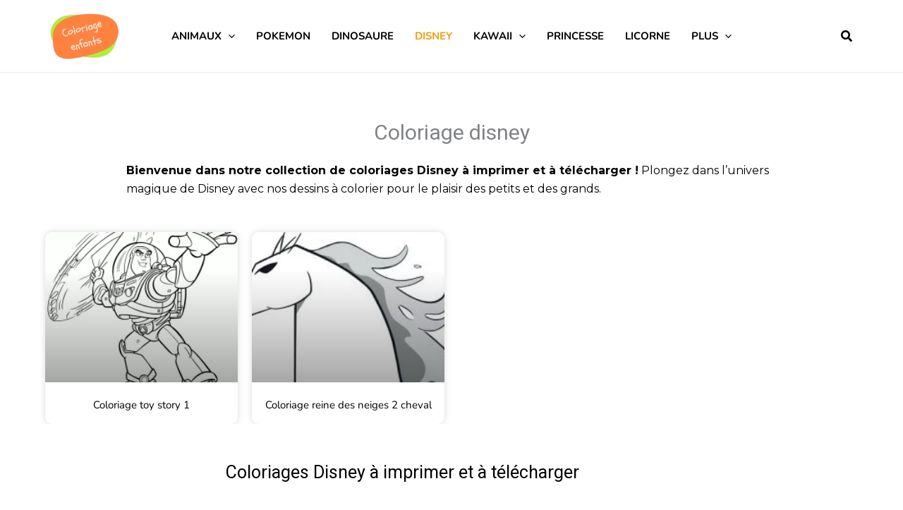

--- FILE ---
content_type: text/css; charset=utf-8
request_url: https://coloriageenfants.net/wp-content/uploads/elementor/css/post-3295.css?ver=1769101924
body_size: 1843
content:
.elementor-3295 .elementor-element.elementor-element-3abd6160{padding:5% 10% 0% 10%;}.elementor-3295 .elementor-element.elementor-element-54f1b69d > .elementor-element-populated{padding:0% 5% 0% 5%;}.elementor-3295 .elementor-element.elementor-element-1d31529{text-align:center;}.elementor-3295 .elementor-element.elementor-element-1d31529 .elementor-heading-title{font-size:30px;}.elementor-3295 .elementor-element.elementor-element-18b75268 > .elementor-widget-container{margin:0px 0px 0px 0px;padding:0px 0px 0px 0px;}.elementor-3295 .elementor-element.elementor-element-18b75268{text-align:start;font-family:"Montserrat", Sans-serif;font-size:16px;font-weight:400;color:#000000;}.elementor-3295 .elementor-element.elementor-element-5990ca80{margin-top:20px;margin-bottom:0px;padding:0% 5% 0% 5%;}.elementor-3295 .elementor-element.elementor-element-bc883ae > .elementor-element-populated{margin:0px 0px 0px 0px;--e-column-margin-right:0px;--e-column-margin-left:0px;padding:0px 0px 0px 0px;}.elementor-3295 .elementor-element.elementor-element-24965a1a{--grid-row-gap:20px;--grid-column-gap:20px;}.elementor-3295 .elementor-element.elementor-element-24965a1a > .elementor-widget-container{margin:0px 0px 0px 0px;padding:0px 0px 0px 0px;}.elementor-3295 .elementor-element.elementor-element-24965a1a .elementor-posts-container .elementor-post__thumbnail{padding-bottom:calc( 0.78 * 100% );}.elementor-3295 .elementor-element.elementor-element-24965a1a:after{content:"0.78";}.elementor-3295 .elementor-element.elementor-element-24965a1a .elementor-post__thumbnail__link{width:100%;}.elementor-3295 .elementor-element.elementor-element-24965a1a .elementor-post__meta-data span + span:before{content:"•";}.elementor-3295 .elementor-element.elementor-element-24965a1a .elementor-post__card{border-width:0px;border-radius:10px;padding-top:0px;padding-bottom:0px;}.elementor-3295 .elementor-element.elementor-element-24965a1a .elementor-post__text{padding:0 0px;margin-top:0px;}.elementor-3295 .elementor-element.elementor-element-24965a1a .elementor-post__meta-data{padding:10px 0px;}.elementor-3295 .elementor-element.elementor-element-24965a1a .elementor-post__avatar{padding-right:0px;padding-left:0px;}.elementor-3295 .elementor-element.elementor-element-24965a1a .elementor-post__title, .elementor-3295 .elementor-element.elementor-element-24965a1a .elementor-post__title a{color:#000000;font-family:"Nunito", Sans-serif;font-size:15px;font-weight:400;line-height:24px;}.elementor-3295 .elementor-element.elementor-element-24965a1a .elementor-post__title{margin-bottom:15px;}.elementor-3295 .elementor-element.elementor-element-24965a1a .elementor-pagination{text-align:center;margin-top:40px;}.elementor-3295 .elementor-element.elementor-element-24965a1a .elementor-pagination .page-numbers:not(.dots){color:#000000;}body:not(.rtl) .elementor-3295 .elementor-element.elementor-element-24965a1a .elementor-pagination .page-numbers:not(:first-child){margin-left:calc( 10px/2 );}body:not(.rtl) .elementor-3295 .elementor-element.elementor-element-24965a1a .elementor-pagination .page-numbers:not(:last-child){margin-right:calc( 10px/2 );}body.rtl .elementor-3295 .elementor-element.elementor-element-24965a1a .elementor-pagination .page-numbers:not(:first-child){margin-right:calc( 10px/2 );}body.rtl .elementor-3295 .elementor-element.elementor-element-24965a1a .elementor-pagination .page-numbers:not(:last-child){margin-left:calc( 10px/2 );}.elementor-3295 .elementor-element.elementor-element-4015008c:not(.elementor-motion-effects-element-type-background), .elementor-3295 .elementor-element.elementor-element-4015008c > .elementor-motion-effects-container > .elementor-motion-effects-layer{background-color:#FFFFFF;}.elementor-3295 .elementor-element.elementor-element-4015008c{transition:background 0.3s, border 0.3s, border-radius 0.3s, box-shadow 0.3s;margin-top:0px;margin-bottom:0px;padding:50px 0px 40px 0px;}.elementor-3295 .elementor-element.elementor-element-4015008c > .elementor-background-overlay{transition:background 0.3s, border-radius 0.3s, opacity 0.3s;}.elementor-3295 .elementor-element.elementor-element-164e66a7 > .elementor-element-populated{margin:0% 5% 0% 5%;--e-column-margin-right:5%;--e-column-margin-left:5%;padding:0px 0px 0px 0px;}.elementor-3295 .elementor-element.elementor-element-1416e5c > .elementor-widget-container{margin:0px 0px 10px 0px;padding:0px 0px 0px 0px;}.elementor-3295 .elementor-element.elementor-element-1416e5c{text-align:center;}.elementor-3295 .elementor-element.elementor-element-1416e5c .elementor-heading-title{font-size:25px;line-height:37px;color:#000000;}.elementor-3295 .elementor-element.elementor-element-160c283:not(.elementor-motion-effects-element-type-background), .elementor-3295 .elementor-element.elementor-element-160c283 > .elementor-motion-effects-container > .elementor-motion-effects-layer{background-color:#FFFFFF;}.elementor-3295 .elementor-element.elementor-element-160c283{transition:background 0.3s, border 0.3s, border-radius 0.3s, box-shadow 0.3s;margin-top:0px;margin-bottom:0px;padding:0px 0px 40px 0px;}.elementor-3295 .elementor-element.elementor-element-160c283 > .elementor-background-overlay{transition:background 0.3s, border-radius 0.3s, opacity 0.3s;}.elementor-3295 .elementor-element.elementor-element-b7cd4e1 > .elementor-element-populated{margin:0% 5% 0% 5%;--e-column-margin-right:5%;--e-column-margin-left:5%;padding:0px 0px 0px 0px;}.elementor-3295 .elementor-element.elementor-element-d7ed6ce > .elementor-widget-container{margin:0px 0px 30px 0px;padding:0px 0px 0px 0px;}.elementor-3295 .elementor-element.elementor-element-d7ed6ce{text-align:center;}.elementor-3295 .elementor-element.elementor-element-d7ed6ce .elementor-heading-title{font-size:25px;line-height:37px;color:#000000;}.elementor-3295 .elementor-element.elementor-element-06e8811:not(.elementor-motion-effects-element-type-background) > .elementor-widget-wrap, .elementor-3295 .elementor-element.elementor-element-06e8811 > .elementor-widget-wrap > .elementor-motion-effects-container > .elementor-motion-effects-layer{background-color:#FFBFBF;}.elementor-bc-flex-widget .elementor-3295 .elementor-element.elementor-element-06e8811.elementor-column .elementor-widget-wrap{align-items:center;}.elementor-3295 .elementor-element.elementor-element-06e8811.elementor-column.elementor-element[data-element_type="column"] > .elementor-widget-wrap.elementor-element-populated{align-content:center;align-items:center;}.elementor-3295 .elementor-element.elementor-element-06e8811 > .elementor-element-populated, .elementor-3295 .elementor-element.elementor-element-06e8811 > .elementor-element-populated > .elementor-background-overlay, .elementor-3295 .elementor-element.elementor-element-06e8811 > .elementor-background-slideshow{border-radius:10px 10px 10px 10px;}.elementor-3295 .elementor-element.elementor-element-06e8811 > .elementor-element-populated{transition:background 0.3s, border 0.3s, border-radius 0.3s, box-shadow 0.3s;margin:0% 1% 0% 1%;--e-column-margin-right:1%;--e-column-margin-left:1%;padding:2% 0% 2% 0%;}.elementor-3295 .elementor-element.elementor-element-06e8811 > .elementor-element-populated > .elementor-background-overlay{transition:background 0.3s, border-radius 0.3s, opacity 0.3s;}.elementor-3295 .elementor-element.elementor-element-2883167b > .elementor-widget-container{margin:0px 0px 0px 0px;padding:0px 0px 0px 0px;}.elementor-3295 .elementor-element.elementor-element-2883167b .elementor-image-box-wrapper{text-align:center;}.elementor-3295 .elementor-element.elementor-element-8b02632:not(.elementor-motion-effects-element-type-background) > .elementor-widget-wrap, .elementor-3295 .elementor-element.elementor-element-8b02632 > .elementor-widget-wrap > .elementor-motion-effects-container > .elementor-motion-effects-layer{background-color:#FFBFBF;}.elementor-bc-flex-widget .elementor-3295 .elementor-element.elementor-element-8b02632.elementor-column .elementor-widget-wrap{align-items:center;}.elementor-3295 .elementor-element.elementor-element-8b02632.elementor-column.elementor-element[data-element_type="column"] > .elementor-widget-wrap.elementor-element-populated{align-content:center;align-items:center;}.elementor-3295 .elementor-element.elementor-element-8b02632 > .elementor-element-populated, .elementor-3295 .elementor-element.elementor-element-8b02632 > .elementor-element-populated > .elementor-background-overlay, .elementor-3295 .elementor-element.elementor-element-8b02632 > .elementor-background-slideshow{border-radius:10px 10px 10px 10px;}.elementor-3295 .elementor-element.elementor-element-8b02632 > .elementor-element-populated{transition:background 0.3s, border 0.3s, border-radius 0.3s, box-shadow 0.3s;margin:0% 1% 0% 1%;--e-column-margin-right:1%;--e-column-margin-left:1%;padding:2% 0% 2% 0%;}.elementor-3295 .elementor-element.elementor-element-8b02632 > .elementor-element-populated > .elementor-background-overlay{transition:background 0.3s, border-radius 0.3s, opacity 0.3s;}.elementor-3295 .elementor-element.elementor-element-4862395d > .elementor-widget-container{margin:0px 0px 0px 0px;padding:0px 0px 0px 0px;}.elementor-3295 .elementor-element.elementor-element-4862395d .elementor-image-box-wrapper{text-align:center;}.elementor-3295 .elementor-element.elementor-element-ed5aa16:not(.elementor-motion-effects-element-type-background) > .elementor-widget-wrap, .elementor-3295 .elementor-element.elementor-element-ed5aa16 > .elementor-widget-wrap > .elementor-motion-effects-container > .elementor-motion-effects-layer{background-color:#FFBFBF;}.elementor-bc-flex-widget .elementor-3295 .elementor-element.elementor-element-ed5aa16.elementor-column .elementor-widget-wrap{align-items:center;}.elementor-3295 .elementor-element.elementor-element-ed5aa16.elementor-column.elementor-element[data-element_type="column"] > .elementor-widget-wrap.elementor-element-populated{align-content:center;align-items:center;}.elementor-3295 .elementor-element.elementor-element-ed5aa16 > .elementor-element-populated, .elementor-3295 .elementor-element.elementor-element-ed5aa16 > .elementor-element-populated > .elementor-background-overlay, .elementor-3295 .elementor-element.elementor-element-ed5aa16 > .elementor-background-slideshow{border-radius:10px 10px 10px 10px;}.elementor-3295 .elementor-element.elementor-element-ed5aa16 > .elementor-element-populated{transition:background 0.3s, border 0.3s, border-radius 0.3s, box-shadow 0.3s;margin:0% 1% 0% 1%;--e-column-margin-right:1%;--e-column-margin-left:1%;padding:2% 0% 2% 0%;}.elementor-3295 .elementor-element.elementor-element-ed5aa16 > .elementor-element-populated > .elementor-background-overlay{transition:background 0.3s, border-radius 0.3s, opacity 0.3s;}.elementor-3295 .elementor-element.elementor-element-532458ff > .elementor-widget-container{margin:0px 0px 0px 0px;padding:0px 0px 0px 0px;}.elementor-3295 .elementor-element.elementor-element-532458ff .elementor-image-box-wrapper{text-align:center;}.elementor-3295 .elementor-element.elementor-element-6998197{margin-top:20px;margin-bottom:0px;padding:0px 0px 0px 0px;}.elementor-3295 .elementor-element.elementor-element-561d280:not(.elementor-motion-effects-element-type-background) > .elementor-widget-wrap, .elementor-3295 .elementor-element.elementor-element-561d280 > .elementor-widget-wrap > .elementor-motion-effects-container > .elementor-motion-effects-layer{background-color:#FFBFBF;}.elementor-bc-flex-widget .elementor-3295 .elementor-element.elementor-element-561d280.elementor-column .elementor-widget-wrap{align-items:center;}.elementor-3295 .elementor-element.elementor-element-561d280.elementor-column.elementor-element[data-element_type="column"] > .elementor-widget-wrap.elementor-element-populated{align-content:center;align-items:center;}.elementor-3295 .elementor-element.elementor-element-561d280 > .elementor-element-populated, .elementor-3295 .elementor-element.elementor-element-561d280 > .elementor-element-populated > .elementor-background-overlay, .elementor-3295 .elementor-element.elementor-element-561d280 > .elementor-background-slideshow{border-radius:10px 10px 10px 10px;}.elementor-3295 .elementor-element.elementor-element-561d280 > .elementor-element-populated{transition:background 0.3s, border 0.3s, border-radius 0.3s, box-shadow 0.3s;margin:0% 1% 0% 1%;--e-column-margin-right:1%;--e-column-margin-left:1%;padding:2% 0% 2% 0%;}.elementor-3295 .elementor-element.elementor-element-561d280 > .elementor-element-populated > .elementor-background-overlay{transition:background 0.3s, border-radius 0.3s, opacity 0.3s;}.elementor-3295 .elementor-element.elementor-element-7594eec6 > .elementor-widget-container{margin:0px 0px 0px 0px;padding:0px 0px 0px 0px;}.elementor-3295 .elementor-element.elementor-element-7594eec6 .elementor-image-box-wrapper{text-align:center;}.elementor-3295 .elementor-element.elementor-element-aea60f5:not(.elementor-motion-effects-element-type-background) > .elementor-widget-wrap, .elementor-3295 .elementor-element.elementor-element-aea60f5 > .elementor-widget-wrap > .elementor-motion-effects-container > .elementor-motion-effects-layer{background-color:#FFBFBF;}.elementor-bc-flex-widget .elementor-3295 .elementor-element.elementor-element-aea60f5.elementor-column .elementor-widget-wrap{align-items:center;}.elementor-3295 .elementor-element.elementor-element-aea60f5.elementor-column.elementor-element[data-element_type="column"] > .elementor-widget-wrap.elementor-element-populated{align-content:center;align-items:center;}.elementor-3295 .elementor-element.elementor-element-aea60f5 > .elementor-element-populated, .elementor-3295 .elementor-element.elementor-element-aea60f5 > .elementor-element-populated > .elementor-background-overlay, .elementor-3295 .elementor-element.elementor-element-aea60f5 > .elementor-background-slideshow{border-radius:10px 10px 10px 10px;}.elementor-3295 .elementor-element.elementor-element-aea60f5 > .elementor-element-populated{transition:background 0.3s, border 0.3s, border-radius 0.3s, box-shadow 0.3s;margin:0% 1% 0% 1%;--e-column-margin-right:1%;--e-column-margin-left:1%;padding:2% 0% 2% 0%;}.elementor-3295 .elementor-element.elementor-element-aea60f5 > .elementor-element-populated > .elementor-background-overlay{transition:background 0.3s, border-radius 0.3s, opacity 0.3s;}.elementor-3295 .elementor-element.elementor-element-aa3b86a > .elementor-widget-container{margin:0px 0px 0px 0px;padding:0px 0px 0px 0px;}.elementor-3295 .elementor-element.elementor-element-aa3b86a .elementor-image-box-wrapper{text-align:center;}.elementor-3295 .elementor-element.elementor-element-44f10e8:not(.elementor-motion-effects-element-type-background) > .elementor-widget-wrap, .elementor-3295 .elementor-element.elementor-element-44f10e8 > .elementor-widget-wrap > .elementor-motion-effects-container > .elementor-motion-effects-layer{background-color:#FFBFBF;}.elementor-bc-flex-widget .elementor-3295 .elementor-element.elementor-element-44f10e8.elementor-column .elementor-widget-wrap{align-items:center;}.elementor-3295 .elementor-element.elementor-element-44f10e8.elementor-column.elementor-element[data-element_type="column"] > .elementor-widget-wrap.elementor-element-populated{align-content:center;align-items:center;}.elementor-3295 .elementor-element.elementor-element-44f10e8 > .elementor-element-populated, .elementor-3295 .elementor-element.elementor-element-44f10e8 > .elementor-element-populated > .elementor-background-overlay, .elementor-3295 .elementor-element.elementor-element-44f10e8 > .elementor-background-slideshow{border-radius:10px 10px 10px 10px;}.elementor-3295 .elementor-element.elementor-element-44f10e8 > .elementor-element-populated{transition:background 0.3s, border 0.3s, border-radius 0.3s, box-shadow 0.3s;margin:0% 1% 0% 1%;--e-column-margin-right:1%;--e-column-margin-left:1%;padding:2% 0% 2% 0%;}.elementor-3295 .elementor-element.elementor-element-44f10e8 > .elementor-element-populated > .elementor-background-overlay{transition:background 0.3s, border-radius 0.3s, opacity 0.3s;}.elementor-3295 .elementor-element.elementor-element-bdb252a > .elementor-widget-container{margin:0px 0px 0px 0px;padding:0px 0px 0px 0px;}.elementor-3295 .elementor-element.elementor-element-bdb252a .elementor-image-box-wrapper{text-align:center;}.elementor-3295 .elementor-element.elementor-element-ef54a82:not(.elementor-motion-effects-element-type-background) > .elementor-widget-wrap, .elementor-3295 .elementor-element.elementor-element-ef54a82 > .elementor-widget-wrap > .elementor-motion-effects-container > .elementor-motion-effects-layer{background-color:#FFBFBF;}.elementor-bc-flex-widget .elementor-3295 .elementor-element.elementor-element-ef54a82.elementor-column .elementor-widget-wrap{align-items:center;}.elementor-3295 .elementor-element.elementor-element-ef54a82.elementor-column.elementor-element[data-element_type="column"] > .elementor-widget-wrap.elementor-element-populated{align-content:center;align-items:center;}.elementor-3295 .elementor-element.elementor-element-ef54a82 > .elementor-element-populated, .elementor-3295 .elementor-element.elementor-element-ef54a82 > .elementor-element-populated > .elementor-background-overlay, .elementor-3295 .elementor-element.elementor-element-ef54a82 > .elementor-background-slideshow{border-radius:10px 10px 10px 10px;}.elementor-3295 .elementor-element.elementor-element-ef54a82 > .elementor-element-populated{transition:background 0.3s, border 0.3s, border-radius 0.3s, box-shadow 0.3s;margin:0% 1% 0% 1%;--e-column-margin-right:1%;--e-column-margin-left:1%;padding:2% 0% 2% 0%;}.elementor-3295 .elementor-element.elementor-element-ef54a82 > .elementor-element-populated > .elementor-background-overlay{transition:background 0.3s, border-radius 0.3s, opacity 0.3s;}.elementor-3295 .elementor-element.elementor-element-c3d7932 > .elementor-widget-container{margin:0px 0px 0px 0px;padding:0px 0px 0px 0px;}.elementor-3295 .elementor-element.elementor-element-c3d7932 .elementor-image-box-wrapper{text-align:center;}.elementor-3295 .elementor-element.elementor-element-7696c8b{margin-top:20px;margin-bottom:0px;padding:0px 0px 0px 0px;}.elementor-3295 .elementor-element.elementor-element-53bab7c:not(.elementor-motion-effects-element-type-background) > .elementor-widget-wrap, .elementor-3295 .elementor-element.elementor-element-53bab7c > .elementor-widget-wrap > .elementor-motion-effects-container > .elementor-motion-effects-layer{background-color:#FFBFBF;}.elementor-bc-flex-widget .elementor-3295 .elementor-element.elementor-element-53bab7c.elementor-column .elementor-widget-wrap{align-items:center;}.elementor-3295 .elementor-element.elementor-element-53bab7c.elementor-column.elementor-element[data-element_type="column"] > .elementor-widget-wrap.elementor-element-populated{align-content:center;align-items:center;}.elementor-3295 .elementor-element.elementor-element-53bab7c > .elementor-element-populated, .elementor-3295 .elementor-element.elementor-element-53bab7c > .elementor-element-populated > .elementor-background-overlay, .elementor-3295 .elementor-element.elementor-element-53bab7c > .elementor-background-slideshow{border-radius:10px 10px 10px 10px;}.elementor-3295 .elementor-element.elementor-element-53bab7c > .elementor-element-populated{transition:background 0.3s, border 0.3s, border-radius 0.3s, box-shadow 0.3s;margin:0% 1% 0% 1%;--e-column-margin-right:1%;--e-column-margin-left:1%;padding:2% 0% 2% 0%;}.elementor-3295 .elementor-element.elementor-element-53bab7c > .elementor-element-populated > .elementor-background-overlay{transition:background 0.3s, border-radius 0.3s, opacity 0.3s;}.elementor-3295 .elementor-element.elementor-element-522096e > .elementor-widget-container{margin:0px 0px 0px 0px;padding:0px 0px 0px 0px;}.elementor-3295 .elementor-element.elementor-element-522096e .elementor-image-box-wrapper{text-align:center;}.elementor-3295 .elementor-element.elementor-element-254bc04:not(.elementor-motion-effects-element-type-background) > .elementor-widget-wrap, .elementor-3295 .elementor-element.elementor-element-254bc04 > .elementor-widget-wrap > .elementor-motion-effects-container > .elementor-motion-effects-layer{background-color:#FFBFBF;}.elementor-bc-flex-widget .elementor-3295 .elementor-element.elementor-element-254bc04.elementor-column .elementor-widget-wrap{align-items:center;}.elementor-3295 .elementor-element.elementor-element-254bc04.elementor-column.elementor-element[data-element_type="column"] > .elementor-widget-wrap.elementor-element-populated{align-content:center;align-items:center;}.elementor-3295 .elementor-element.elementor-element-254bc04 > .elementor-element-populated, .elementor-3295 .elementor-element.elementor-element-254bc04 > .elementor-element-populated > .elementor-background-overlay, .elementor-3295 .elementor-element.elementor-element-254bc04 > .elementor-background-slideshow{border-radius:10px 10px 10px 10px;}.elementor-3295 .elementor-element.elementor-element-254bc04 > .elementor-element-populated{transition:background 0.3s, border 0.3s, border-radius 0.3s, box-shadow 0.3s;margin:0% 1% 0% 1%;--e-column-margin-right:1%;--e-column-margin-left:1%;padding:2% 0% 2% 0%;}.elementor-3295 .elementor-element.elementor-element-254bc04 > .elementor-element-populated > .elementor-background-overlay{transition:background 0.3s, border-radius 0.3s, opacity 0.3s;}.elementor-3295 .elementor-element.elementor-element-c6f3096 > .elementor-widget-container{margin:0px 0px 0px 0px;padding:0px 0px 0px 0px;}.elementor-3295 .elementor-element.elementor-element-c6f3096 .elementor-image-box-wrapper{text-align:center;}.elementor-3295 .elementor-element.elementor-element-1d9aadf:not(.elementor-motion-effects-element-type-background) > .elementor-widget-wrap, .elementor-3295 .elementor-element.elementor-element-1d9aadf > .elementor-widget-wrap > .elementor-motion-effects-container > .elementor-motion-effects-layer{background-color:#FFBFBF;}.elementor-bc-flex-widget .elementor-3295 .elementor-element.elementor-element-1d9aadf.elementor-column .elementor-widget-wrap{align-items:center;}.elementor-3295 .elementor-element.elementor-element-1d9aadf.elementor-column.elementor-element[data-element_type="column"] > .elementor-widget-wrap.elementor-element-populated{align-content:center;align-items:center;}.elementor-3295 .elementor-element.elementor-element-1d9aadf > .elementor-element-populated, .elementor-3295 .elementor-element.elementor-element-1d9aadf > .elementor-element-populated > .elementor-background-overlay, .elementor-3295 .elementor-element.elementor-element-1d9aadf > .elementor-background-slideshow{border-radius:10px 10px 10px 10px;}.elementor-3295 .elementor-element.elementor-element-1d9aadf > .elementor-element-populated{transition:background 0.3s, border 0.3s, border-radius 0.3s, box-shadow 0.3s;margin:0% 1% 0% 1%;--e-column-margin-right:1%;--e-column-margin-left:1%;padding:2% 0% 2% 0%;}.elementor-3295 .elementor-element.elementor-element-1d9aadf > .elementor-element-populated > .elementor-background-overlay{transition:background 0.3s, border-radius 0.3s, opacity 0.3s;}.elementor-3295 .elementor-element.elementor-element-ada1a6e > .elementor-widget-container{margin:0px 0px 0px 0px;padding:0px 0px 0px 0px;}.elementor-3295 .elementor-element.elementor-element-ada1a6e .elementor-image-box-wrapper{text-align:center;}.elementor-3295 .elementor-element.elementor-element-d2e1d4c:not(.elementor-motion-effects-element-type-background) > .elementor-widget-wrap, .elementor-3295 .elementor-element.elementor-element-d2e1d4c > .elementor-widget-wrap > .elementor-motion-effects-container > .elementor-motion-effects-layer{background-color:#FFBFBF;}.elementor-bc-flex-widget .elementor-3295 .elementor-element.elementor-element-d2e1d4c.elementor-column .elementor-widget-wrap{align-items:center;}.elementor-3295 .elementor-element.elementor-element-d2e1d4c.elementor-column.elementor-element[data-element_type="column"] > .elementor-widget-wrap.elementor-element-populated{align-content:center;align-items:center;}.elementor-3295 .elementor-element.elementor-element-d2e1d4c > .elementor-element-populated, .elementor-3295 .elementor-element.elementor-element-d2e1d4c > .elementor-element-populated > .elementor-background-overlay, .elementor-3295 .elementor-element.elementor-element-d2e1d4c > .elementor-background-slideshow{border-radius:10px 10px 10px 10px;}.elementor-3295 .elementor-element.elementor-element-d2e1d4c > .elementor-element-populated{transition:background 0.3s, border 0.3s, border-radius 0.3s, box-shadow 0.3s;margin:0% 1% 0% 1%;--e-column-margin-right:1%;--e-column-margin-left:1%;padding:2% 0% 2% 0%;}.elementor-3295 .elementor-element.elementor-element-d2e1d4c > .elementor-element-populated > .elementor-background-overlay{transition:background 0.3s, border-radius 0.3s, opacity 0.3s;}.elementor-3295 .elementor-element.elementor-element-6bcaf02 > .elementor-widget-container{margin:0px 0px 0px 0px;padding:0px 0px 0px 0px;}.elementor-3295 .elementor-element.elementor-element-6bcaf02 .elementor-image-box-wrapper{text-align:center;}@media(max-width:1024px){.elementor-3295 .elementor-element.elementor-element-54f1b69d > .elementor-element-populated{margin:30px 0px 0px 0px;--e-column-margin-right:0px;--e-column-margin-left:0px;padding:0px 0px 0px 0px;}.elementor-3295 .elementor-element.elementor-element-5990ca80{margin-top:50px;margin-bottom:0px;padding:0% 5% 0% 5%;}}@media(max-width:767px){.elementor-3295 .elementor-element.elementor-element-3abd6160{margin-top:30px;margin-bottom:0px;padding:0% 3% 0% 3%;}.elementor-3295 .elementor-element.elementor-element-54f1b69d > .elementor-element-populated{padding:0px 0px 0px 0px;}.elementor-3295 .elementor-element.elementor-element-1d31529 .elementor-heading-title{font-size:25px;}.elementor-3295 .elementor-element.elementor-element-18b75268 > .elementor-widget-container{margin:0px 0px 0px 0px;padding:0px 0px 0px 0px;}.elementor-3295 .elementor-element.elementor-element-5990ca80{margin-top:0px;margin-bottom:0px;padding:0px 8px 0px 8px;}.elementor-3295 .elementor-element.elementor-element-24965a1a .elementor-posts-container .elementor-post__thumbnail{padding-bottom:calc( 0.5 * 100% );}.elementor-3295 .elementor-element.elementor-element-24965a1a:after{content:"0.5";}.elementor-3295 .elementor-element.elementor-element-24965a1a .elementor-post__thumbnail__link{width:100%;}.elementor-3295 .elementor-element.elementor-element-4015008c{margin-top:0px;margin-bottom:0px;padding:40px 0px 0px 0px;}.elementor-3295 .elementor-element.elementor-element-164e66a7 > .elementor-element-populated{margin:0% 3% 0% 3%;--e-column-margin-right:3%;--e-column-margin-left:3%;padding:0px 0px 0px 0px;}.elementor-3295 .elementor-element.elementor-element-1416e5c > .elementor-widget-container{margin:0px 0px 0px 0px;padding:0px 0px 0px 0px;}.elementor-3295 .elementor-element.elementor-element-1416e5c .elementor-heading-title{font-size:20px;line-height:29px;}.elementor-3295 .elementor-element.elementor-element-160c283{margin-top:0px;margin-bottom:0px;padding:30px 0px 0px 0px;}.elementor-3295 .elementor-element.elementor-element-d7ed6ce .elementor-heading-title{font-size:25px;line-height:34px;}.elementor-3295 .elementor-element.elementor-element-06e8811 > .elementor-element-populated{margin:3% 1% 0% 1%;--e-column-margin-right:1%;--e-column-margin-left:1%;}.elementor-3295 .elementor-element.elementor-element-8b02632 > .elementor-element-populated{margin:3% 1% 0% 1%;--e-column-margin-right:1%;--e-column-margin-left:1%;}.elementor-3295 .elementor-element.elementor-element-ed5aa16 > .elementor-element-populated{margin:3% 1% 0% 1%;--e-column-margin-right:1%;--e-column-margin-left:1%;}.elementor-3295 .elementor-element.elementor-element-6998197{margin-top:0px;margin-bottom:0px;padding:0px 0px 0px 0px;}.elementor-3295 .elementor-element.elementor-element-561d280 > .elementor-element-populated{margin:3% 1% 0% 1%;--e-column-margin-right:1%;--e-column-margin-left:1%;}.elementor-3295 .elementor-element.elementor-element-aea60f5 > .elementor-element-populated{margin:3% 1% 0% 1%;--e-column-margin-right:1%;--e-column-margin-left:1%;}.elementor-3295 .elementor-element.elementor-element-44f10e8 > .elementor-element-populated{margin:3% 1% 0% 1%;--e-column-margin-right:1%;--e-column-margin-left:1%;}.elementor-3295 .elementor-element.elementor-element-ef54a82 > .elementor-element-populated{margin:3% 1% 0% 1%;--e-column-margin-right:1%;--e-column-margin-left:1%;}.elementor-3295 .elementor-element.elementor-element-7696c8b{margin-top:0px;margin-bottom:0px;padding:0px 0px 0px 0px;}.elementor-3295 .elementor-element.elementor-element-53bab7c > .elementor-element-populated{margin:3% 1% 0% 1%;--e-column-margin-right:1%;--e-column-margin-left:1%;}.elementor-3295 .elementor-element.elementor-element-254bc04 > .elementor-element-populated{margin:3% 1% 0% 1%;--e-column-margin-right:1%;--e-column-margin-left:1%;}.elementor-3295 .elementor-element.elementor-element-1d9aadf > .elementor-element-populated{margin:3% 1% 0% 1%;--e-column-margin-right:1%;--e-column-margin-left:1%;}.elementor-3295 .elementor-element.elementor-element-d2e1d4c > .elementor-element-populated{margin:3% 1% 0% 1%;--e-column-margin-right:1%;--e-column-margin-left:1%;}}@media(max-width:1024px) and (min-width:768px){.elementor-3295 .elementor-element.elementor-element-54f1b69d{width:100%;}}

--- FILE ---
content_type: text/css; charset=utf-8
request_url: https://coloriageenfants.net/wp-content/themes/coloriageenfants/style.css?ver=1.0
body_size: 66
content:
/**
Theme Name: Coloriageenfants.net
Author: Coloriageenfants.net
Author URI: http://wpastra.com/about/
Description: Theme du site Coloriageenfants.net
Version: 1.0
License: GNU General Public License v2 or later
License URI: http://www.gnu.org/licenses/gpl-2.0.html
Text Domain: coloriageenfants-net
Template: astra
*/